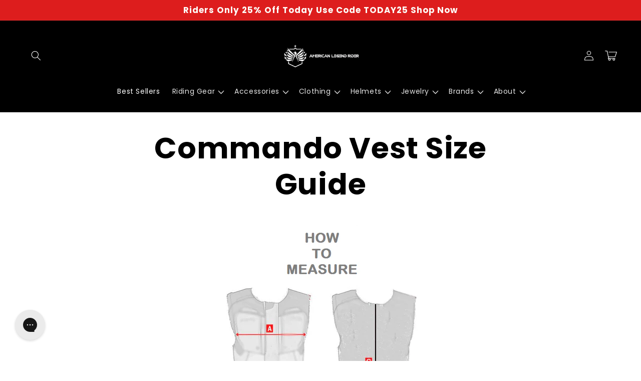

--- FILE ---
content_type: text/css
request_url: https://americanlegendrider.com/cdn/shop/t/74/assets/component-price.css?v=116010604417246430981750594032
body_size: -108
content:
.price{font-size:1.6rem;letter-spacing:.1rem;line-height:calc(1 + .5 / var(--font-body-scale));color:rgb(var(--color-foreground));display:flex;align-items:center;flex-wrap:wrap;margin-bottom:.5rem;column-gap:1rem}.price>*{display:inline-block;vertical-align:top}.price.price--unavailable{visibility:hidden}.price--end{text-align:right}.price .price-item{display:inline-block;margin:0;color:rgb(var(--accent-color, var(--color-foreground)));font-weight:700}.price__regular .price-item--regular{margin-right:0;color:rgb(var(--accent-color, var(--color-foreground)))}.price:not(.price--show-badge) .price-item--last:last-of-type{margin:0}@media screen and (min-width: 750px){.price{margin-bottom:0}}.price--large{font-size:2rem;line-height:calc(1 + .5 / var(--font-body-scale));letter-spacing:.13rem}.price--sold-out .price__availability,.price__regular{display:block}.price__sale,.price__availability,.price .price__badge-sale,.price .price__badge-sold-out,.price--on-sale .price__regular,.price--on-sale .price__availability{display:none}.price--sold-out .price__badge-sold-out,.price--on-sale .price__badge-sale{display:inline-flex}.price--on-sale .price__sale{display:initial;flex-direction:row;flex-wrap:wrap}.price--center{display:initial;justify-content:center}.price--on-sale .price-item--regular{text-decoration:line-through;color:rgba(var(--color-foreground),.9);font-size:1.3rem}.unit-price{display:block;font-size:1.1rem;letter-spacing:.04rem;line-height:calc(1 + .2 / var(--font-body-scale));margin-top:.2rem;text-transform:uppercase;color:rgba(var(--color-foreground),.7)}.price--large .price-item--regular{font-size:1.6rem}.product-page-price .price--on-sale .price__sale--price-second{display:flex;flex-direction:row;flex-wrap:wrap}.product-page-price .price--on-sale .price__sale--price-second .compare-price-label{order:1}.product-page-price .price--on-sale .price__sale--price-second .price__compare-price{order:2;margin-right:.55rem}.product-page-price .price--on-sale .price__sale--price-second .price__compare-price .price-item--regular{font-size:2rem}.product-page-price .price--on-sale .price__sale--price-second .regular-price-label{order:3}.product-page-price .price--on-sale .price__sale--price-second .price-item--sale{order:4}.product-page-price .price--on-sale .price__sale--price-second .price-item--sale span.money{font-size:1.7rem}
/*# sourceMappingURL=/cdn/shop/t/74/assets/component-price.css.map?v=116010604417246430981750594032 */
